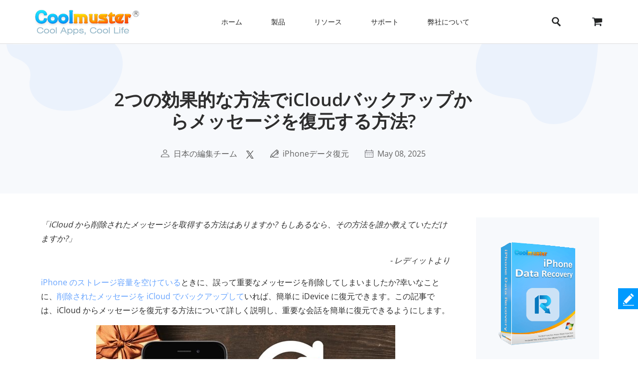

--- FILE ---
content_type: text/html;charset=UTF-8
request_url: https://www.coolmuster.com/jp/ios-recovery/restore-text-messages-from-icloud.html
body_size: 13896
content:
<!doctype html>
<html lang="ja">

<head>
    <meta charset="utf-8">
    <meta http-equiv="x-dns-prefetch-control" content="on">
    <link rel="dns-prefetch" href="//www.googleadservices.com" />
<link rel="dns-prefetch" href="//www.googletagmanager.com" />
<link rel="dns-prefetch" href="//googleads.g.doubleclick.net" />
    <meta name="viewport" content="width=device-width, initial-scale=1">
    <title>ステップバイステップガイド: iCloud からメッセージを復元する方法?</title>
    <meta name="generator" content="Coolmuster"/>
    <meta name="author" content="Coolmuster"/>
    <meta name="keywords" content=""/>
    <meta name="description" content="iPhone をリセットするかどうかに関係なく、iCloud からメッセージを復元する方法を学びましょう。簡単な手順に従って、失われたメッセージを迅速かつ安全に復元します。"/>
    <link rel="preload" href="https://www.coolmuster.com/public/assets/images/logo.png" as="image" />

    <meta http-equiv="Cache-Control" content="no-transform" />
    <meta http-equiv="Cache-Control" content="no-siteapp" />
    <link rel="canonical" href="https://www.coolmuster.com/jp/ios-recovery/restore-text-messages-from-icloud.html" />
    <!-- Bootstrap core CSS -->
    <link href="/public/assets/css/bt5/bootstrap.min.css" rel="stylesheet">
    <link href="/public/assets/css/front/3_0/site.css?v=53202508260743" rel="stylesheet">
    <link href="/public/common/navigate/bottom_menu_style.css?v=53202508260743" rel="stylesheet">
    <link href="/public/common/navigate/top_menu_adapter.css?v=53202508260743" rel="stylesheet">
    <link href="/public/common/floating/floating_feedback_top.css?v=53202508260743" rel="stylesheet">

    <link href="/public/module/resource/assets/css/3_0/resource_content.css?v=53202508260743" rel="stylesheet">
    <link href="/public/common/navigate/change_language.css?v=53202508260743" rel="stylesheet" type="text/css" />

        <link rel="alternate" href="https://www.coolmuster.com/ios-recovery/restore-text-messages-from-icloud.html" hreflang="en" />
        <link rel="alternate" href="https://www.coolmuster.com/jp/ios-recovery/restore-text-messages-from-icloud.html" hreflang="ja" />
        <link rel="alternate" href="https://www.coolmuster.com/de/ios-recovery/restore-text-messages-from-icloud.html" hreflang="de" />
        <link rel="alternate" href="https://www.coolmuster.com/fr/ios-recovery/restore-text-messages-from-icloud.html" hreflang="fr" />
        <link rel="alternate" href="https://www.coolmuster.com/es/ios-recovery/restore-text-messages-from-icloud.html" hreflang="es" />
        <link rel="alternate" href="https://br.coolmuster.com/ios-recovery/restore-text-messages-from-icloud.html" hreflang="pt" />
        <link rel="alternate" href="https://it.coolmuster.com/ios-recovery/restore-text-messages-from-icloud.html" hreflang="it" />
        <link rel="alternate" href="https://tw.coolmuster.com/ios-recovery/restore-text-messages-from-icloud.html" hreflang="zh-Hant" />
        <link rel="alternate" href="https://www.coolmuster.kr/ios-recovery/restore-text-messages-from-icloud.html" hreflang="kr" />
        <link rel="alternate" href="https://ru.coolmuster.com/ios-recovery/restore-text-messages-from-icloud.html" hreflang="ru" />
        <link rel="alternate" href="https://id.coolmuster.com/ios-recovery/restore-text-messages-from-icloud.html" hreflang="id" />
        <link rel="alternate" href="https://tr.coolmuster.com/ios-recovery/restore-text-messages-from-icloud.html" hreflang="tr" />
        <link rel="alternate" href="https://www.coolmuster.com/ios-recovery/restore-text-messages-from-icloud.html" hreflang="x-default" />


<!-- Global site tag (gtag.js) - Google Analytics -->
<script defer src="https://www.googletagmanager.com/gtag/js?id=UA-42531556-1"></script>
<script type="text/javascript" defer>
	  window.dataLayer = window.dataLayer || [];
	  function gtag(){dataLayer.push(arguments);}
	  gtag('js', new Date());

	  gtag('config', 'UA-42531556-1');
</script>
<!-- Global site tag (gtag.js) - Google Ads: 937684425 -->
<script defer src="https://www.googletagmanager.com/gtag/js?id=AW-937684425"></script>
<script type="text/javascript" defer>
	  window.dataLayer = window.dataLayer || [];
	  function gtag(){dataLayer.push(arguments);}
	  gtag('js', new Date());

	  gtag('config', 'AW-937684425');
</script>
<script>(function(w,d,t,r,u){var f,n,i;w[u]=w[u]||[],f=function(){var o={ti:"5066591", enableAutoSpaTracking: true};o.q=w[u],w[u]=new UET(o),w[u].push("pageLoad")},n=d.createElement(t),n.src=r,n.async=1,n.onload=n.onreadystatechange=function(){var s=this.readyState;s&&s!=="loaded"&&s!=="complete"||(f(),n.onload=n.onreadystatechange=null)},i=d.getElementsByTagName(t)[0],i.parentNode.insertBefore(n,i)})(window,document,"script","//bat.bing.com/bat.js","uetq");</script>

    <script type="application/ld+json">
        {
            "@context": "https://schema.org",
            "@type": "Article",
            "mainEntityOfPage": {
                "@type": "WebPage",
                "@id": "https://www.coolmuster.com/jp/ios-recovery/restore-text-messages-from-icloud.html"
            },
            "headline": "2つの効果的な方法でiCloudバックアップからメッセージを復元する方法?",
            "image": "https://www.coolmuster.com/uploads/file/202304/how-to-restore-messages-from-icloud.jpg",
            "description": "iPhone をリセットするかどうかに関係なく、iCloud からメッセージを復元する方法を学びましょう。簡単な手順に従って、失われたメッセージを迅速かつ安全に復元します。",
            "author": {
                "@type": "Person",
                "name": "日本の編集チーム",
                "url": "https://www.coolmuster.com/jp/author/editorial-team.html"
            },
            "publisher": {
                "@type": "Organization",
                "name": "Coolmuster",
                "logo": {
                    "@type": "ImageObject",
                    "url": "https://www.coolmuster.com/public/assets/images/logo.png",
                    "width": 210,
                    "height": 56
                }
            },
            "datePublished": "2023-09-07",
            "dateModified": "2025-05-08"
        }
    </script>
    <script type="application/ld+json">
        {
            "@context": "https://schema.org",
            "@type": "BreadcrumbList",
            "itemListElement": [{
                "@type": "ListItem",
                "position": 1,
                "name": "Home",
                "item": "https://www.coolmuster.com/jp/"
            },{
                "@type": "ListItem",
                "position": 2,
                "name": "iPhoneデータ復元",
                "item": "https://www.coolmuster.com/jp/ios-recovery/"
            },{
                "@type": "ListItem",
                "position": 3,
                "name": "2つの効果的な方法でiCloudバックアップからメッセージを復元する方法?"
            }]
        }
    </script>
</head>

<body>


     <div class="container-fluid header menu-bottom-border">
    <div class="container">
        <!-- pc BEGIN -->
        <div class="row" id="pcMenu">
            <div class="left w-auto"><a class="logo" href="https://www.coolmuster.com/jp/"><span class="qxs-icon icon-logo"> </span>
            </a> <span class="navigator-mob"><i class="icon-navigator-mob"></i></span>
            </div>

            <div class="center w-auto">
                <ul class="col-12 navigator">
                    <li><a href="https://www.coolmuster.com/jp/">ホーム</a></li>
                    <li><span>製品</span>
                        <!--  style="width: 1170px; left: -379.828px;" -->
                        <div class="products">
                            <div class="container">
                                <div class="row d-flex">
                                    <div class="w-auto">
                                        <h3><i class="qxs-icon qxs-android"></i><span>Android</span></h3>

                                        <div>
                                            <ul>
                                                <li class="hot"><a href="https://www.coolmuster.com/jp/android-assistant.html">Androidデータ移行</a></li>
                                                <li><a href="https://www.coolmuster.com/jp/android-eraser.html">Androidデータ消去</a></li>
                                                <li class="hot"><a href="https://www.coolmuster.com/jp/lab-fone-for-android.html">Androidデータ復元</a></li>
                                                <li><a href="https://www.coolmuster.com/jp/android-sms-contacts-recovery.html">Android SMS+連絡先復元</a></li>
                                                <li><a href="https://www.coolmuster.com/jp/mobile-transfer.html">スマホデータ移行</a></li>
                                                <li class="new"><a href="https://www.coolmuster.com/jp/android-backup-and-restore.html">Androidバックアップ復元</a></li>
                                                <li class="new"><a href="https://www.coolmuster.com/jp/whatsapp-recovery.html">Android WhatsApp復元</a></li>
                                            </ul>
                                        </div>
                                    </div>

                                    <div class="w-auto">
                                        <h3><i class="qxs-icon qxs-ios"></i><span>iOS</span></h3>

                                        <div>
                                            <ul>
                                                <li class="hot"><a href="https://www.coolmuster.com/jp/ios-assistant.html">iPhoneデータ移行</a></li>
                                                <li><a href="https://www.coolmuster.com/jp/ios-eraser.html">iPhoneデータ消去</a></li>
                                                <li class="new"><a href="https://www.coolmuster.com/jp/iphone-data-recovery.html">iPhoneデータ復元</a></li>
                                                <li><a href="https://www.coolmuster.com/jp/iphone-backup-extractor.html">iTunesバックアップ復元</a></li>
                                                <li><a href="https://www.coolmuster.com/jp/iphone-sms-contacts-recovery.html">iPhone SMS+連絡先復元</a></li>
                                                <li class="new"><a href="https://www.coolmuster.com/jp/icloud-backup-recovery.html">iCloudバックアップ復元</a></li>
                                                <li class="new"><a href="https://www.coolmuster.com/jp/iphone-whatsapp-recovery.html">iPhone WhatsApp復元</a></li>
                                            </ul>
                                        </div>
                                    </div>

                                    <div class="w-auto">
                                        <h3><i class="qxs-icon"></i>オフィス</h3>

                                        <div>
                                            <ul>
                                            	<li><a href="https://www.coolmuster.com/jp/pdf-to-word-converter.html">PDF Word変換</a></li>
												<li><a href="https://www.coolmuster.com/jp/pdf-creator-pro.html">PDF作成</a></li>
												<li class="new"><a href="https://www.coolmuster.com/jp/pdf-to-jpg-converter.html">PDF JPG変換</a></li>
												<li class="new"><a href="https://www.coolmuster.com/jp/jpg-to-pdf-converter.html">JPG PDF変換</a></li>
												<li class="new"><a href="https://www.coolmuster.com/jp/pdf-merger.html">PDF結合</a></li>
                                                <li><a href="https://www.coolmuster.com/jp/pdf-converter-pro.html">PDF変換</a></li>
                                                <li><a href="https://www.coolmuster.com/jp/pdf-password-remover.html">PDFロック解除</a></li>
                                            </ul>
                                        </div>
                                    </div>

                                    <div class="w-auto">
                                        <h3><i class="qxs-icon"></i>ユーティリティ</h3>

                                        <div>
                                            <ul>
                                                <li><a href="https://www.coolmuster.com/jp/data-recovery.html">データ復元</a></li>
                                                <li class="new"><a href="https://www.coolmuster.com/jp/heic-converter.html">HEIC変換</a></li>
                                                <li><a href="https://www.coolmuster.com/jp/lab-fone-for-android.html">Androidデータ復元</a></li>
                                                <li><a href="https://www.coolmuster.com/jp/iphone-data-recovery.html">iPhoneデータ復元</a></li>
                                                <li><a href="https://www.coolmuster.com/jp/mobile-transfer.html">スマホデータ移行</a></li>
                                                <li class="new"><a href="https://www.coolmuster.com/jp/whatsapp-recovery.html">WhatsApp復元</a></li>
												<li class="new"><a href="https://www.coolmuster.com/jp/data-erasure.html">データ消去</a></li>
                                            </ul>
                                        </div>
                                    </div>
                                </div>
                            </div>

                            <div class="container viewmore">
                                <div class="row">
                                    <div class="getmore justify-content-center">
                                        <a href="https://www.coolmuster.com/jp/product-center.html">すべての製品を見る</a>
                                    </div>
                                </div>
                            </div>
                        </div>
                    </li>
                    <li><span>リソース</span>
                        <ul>
                            <li><a href="https://www.coolmuster.com/jp/android-transfer-backup/">Androidデータ移行</a></li>
                            <li><a href="https://www.coolmuster.com/jp/android-recovery/">Androidデータ復元</a></li>
                            <li><a href="https://www.coolmuster.com/jp/idevices/">iOSデータ移行</a></li>
                            <li><a href="https://www.coolmuster.com/jp/ios-recovery/">iPhoneデータ復元</a></li>
                            <li><a href="https://www.coolmuster.com/jp/phone-transfer/">スマホとスマホ間でデータ転送</a></li>
                            <li><a href="https://www.coolmuster.com/jp/phone-clean/">スマホ消去&クリーナー</a></li>
                            <li><a href="https://www.coolmuster.com/jp/resource.html">すべてのリソースを表示</a></li>
                        </ul>
                    </li>
                    <li><span>サポート</span>
                        <ul>
                            <li><a href="https://www.coolmuster.com/jp/support.html">サポートセンター</a></li>
                            <li><a href="https://www.coolmuster.com/jp/online-help/">オンラインチュートリアル</a></li>
                            <li><a href="https://www.coolmuster.com/jp/product-faq.html">製品に関するFAQs</a></li>
                            <li><a href="https://www.coolmuster.com/jp/sales-faq.html">販売に関するFAQs</a></li>
                            <li><a href="https://www.coolmuster.com/jp/refund-faq.html">返金に関するFAQs</a></li>
                            <li><a href="https://www.coolmuster.com/jp/what-is-1-year-subscription.html">サブスクリプションに関するFAQs</a></li>
                            <li><a href="https://www.coolmuster.com/jp/sales-faq.html#registration">登録に関するFAQs</a></li>
                        </ul>
                    </li>
                    <li><span>弊社について</span>
                        <ul>
                            <li><a href="https://www.coolmuster.com/jp/about-coolmuster.html">Coolmusterについて</a></li>
                            <li><a href="https://www.coolmuster.com/jp/contact-us.html">お問い合わせ</a></li>
                        </ul>
                    </li>
                    <li class="qxs-mob-store"><a href="https://www.coolmuster.com/jp/store.html">店</a></li>
                    <li class="qxs-mob-search">
                        <div class="qxs-mob-searchbox">
                            <form action="https://www.coolmuster.com/jp/search.html" id="cse-mobilesearch-box">
                                <input name="cx" type="hidden" value="012174904280100499933:qzbybr85npa" />
                                <input name="cof" type="hidden" value="FORID:10" />
                                <input name="ie" type="hidden" value="UTF-8" />
                                <span><i class="qxs-icon icon-search"></i></span>
                                <input name="q" placeholder="Search coolmuster.com" type="text" />?</form>
                        </div>
                    </li>
                </ul>
            </div>

            <div class="right w-auto">
                <div><a class="search" onclick="showPcSearchInput(event);" style="text-decoration:none"><span class="qxs-icon icon-search"> </span> </a></div>

                <div><a href="https://www.coolmuster.com/jp/store.html"><i class="qxs-icon icon-store"></i></a></div>
            </div>

            <div class="searchbox w-auto">
                <form action="https://www.coolmuster.com/jp/search.html" autocomplete="off" id="pc-search-form">
                    <input name="cx" type="hidden" value="012174904280100499933:qzbybr85npa" />
                    <input name="cof" type="hidden" value="FORID:10" />
                    <input name="ie" type="hidden" value="UTF-8" />
                    <span onclick="submitPcSearch(event,'pc-search-form');">
                        <i class="qxs-icon icon-search"></i>
                    </span>
                    <input onkeyup="submitPcSearchOnEnter(event,'pc-search-form');" name="q" placeholder="coolmuster.comを検索" type="text" />
                    <span onclick="showPcMenu(event);">
                        <i class="qxs-icon icon-close"></i>
                    </span>
                </form>
            </div>
        </div>
        <!-- pc END -->

        <!-- mobile BEGIN -->
        <div class="row row-cols-1 navbar navbar-expand-sm navbar-light" id="mobileMenu-header">
            <div class="d-flex justify-content-between">
                <a href="https://www.coolmuster.com/jp/"><div class="qxs-icon icon-logo"></div></a>

                <button class="border-0 navbar-toggler collapsed" type="button" data-bs-toggle="collapse" data-bs-target="#mobileMenu" aria-controls="navbarNavDropdown" aria-expanded="false" aria-label="Toggle navigation">
                    <span class="icon-navigator-mob"></span>
                </button>
            </div>
            <div id="mobileMenu" style="padding-top:1.2rem" class="collapse">
                <div class="col">
                    <p class="bg-transparent  menu-home " style="margin-bottom: 0;">
                        <a href="https://www.coolmuster.com/jp/">ホーム</a>
                    </p>
                </div>
                <div class="col">
                    <p class="accordion-collapse-show accordion-button accordion-header collapsed bg-transparent  px-0 " data-bs-toggle="collapse" aria-expanded="true" data-bs-target="#flush-1">製品</p>
                    <ul id="flush-1" class="accordion-collapse collapse topmenu product-type">
                        <li>
                            <div class="d-flex justify-content-start accordion-collapse-show accordion-button accordion-header
                                            collapsed bg-transparent  px-0 " data-bs-toggle="collapse" aria-expanded="true" data-bs-target="#flush-11">
                                <i class="qxs-icon icon-android"></i>
                                <span class="align-middle">Android</span>
                            </div>
                            <ul id="flush-11" class="accordion-collapse collapse topmenu">
                                <li>
                                    <a href="https://www.coolmuster.com/jp/android-assistant.html">
                                        <span>Androidデータ移行</span>
                                        <i class="qxs-icon hot"></i>
                                    </a>
                                </li>
                                <li><a href="https://www.coolmuster.com/jp/android-eraser.html">Androidデータ消去</a></li>
                                <li>
                                    <a href="https://www.coolmuster.com/jp/lab-fone-for-android.html">
                                        <span>Androidデータ復元</span>
                                        <i class="qxs-icon hot"></i>
                                    </a>
                                </li>
                                <li><a href="https://www.coolmuster.com/jp/android-sms-contacts-recovery.html">Android SMS+連絡先復元</a></li>
                                <li><a href="https://www.coolmuster.com/jp/mobile-transfer.html">スマホデータ移行</a></li>
                                <li>
                                    <a href="https://www.coolmuster.com/jp/android-backup-and-restore.html">
                                        <span>Androidバックアップ復元</span>
                                        <i class="qxs-icon new"></i>
                                    </a>
                                </li>
                                <li>
                                    <a href="https://www.coolmuster.com/jp/whatsapp-recovery.html">
                                        <span>Android WhatsApp復元</span>
                                        <i class="qxs-icon new"></i>
                                    </a>
                                </li>
                            </ul>
                        </li>
                        <li>
                            <div class="d-flex justify-content-start accordion-collapse-show accordion-button accordion-header
                                            collapsed bg-transparent  px-0 " data-bs-toggle="collapse" aria-expanded="true" data-bs-target="#flush-12">
                                <i class="qxs-icon icon-ios"></i>
                                <span class="align-middle">iOS</span>
                            </div>
                            <ul id="flush-12" class="accordion-collapse collapse topmenu">
                                <li>
                                    <a href="https://www.coolmuster.com/jp/ios-assistant.html">
                                        <span>iPhoneデータ移行</span>
                                        <i class="qxs-icon hot"></i>
                                    </a>
                                </li>
                                <li><a href="https://www.coolmuster.com/jp/ios-eraser.html">iPhoneデータ消去</a></li>
                                <li>
                                    <a href="https://www.coolmuster.com/jp/iphone-data-recovery.html">
                                        <span>iPhoneデータ復元</span>
                                        <i class="qxs-icon new"></i>
                                    </a>
                                </li>
                                <li><a href="https://www.coolmuster.com/jp/iphone-backup-extractor.html">iTunesバックアップ復元</a></li>
                                <li><a href="https://www.coolmuster.com/jp/iphone-sms-contacts-recovery.html">iPhone SMS+連絡先復元</a></li>
                                <li><a href="https://www.coolmuster.com/jp/icloud-backup-recovery.html"><span>iCloudバックアップ復元</span><i class="qxs-icon new"></i></a></li>
                                <li><a href="https://www.coolmuster.com/jp/iphone-whatsapp-recovery.html"><span>iPhone WhatsApp復元</span><i class="qxs-icon new"></i></a></li>
                            </ul>
                        </li>
                        <li>
                            <div class="d-flex justify-content-start accordion-collapse-show accordion-button accordion-header
                                            collapsed bg-transparent px-0 " data-bs-toggle="collapse" aria-expanded="true" data-bs-target="#flush-13">
                                <i class="qxs-icon icon-office"></i>
                                <span class="align-middle">オフィス</span>
                            </div>
                            <ul id="flush-13" class="accordion-collapse collapse topmenu">
                                <li>
                                    <a href="https://www.coolmuster.com/jp/pdf-to-word-converter.html">PDF Word変換</a>
                                </li>
                                <li><a href="https://www.coolmuster.com/jp/pdf-creator-pro.html">PDF作成</a></li>
                                <li>
									<a href="https://www.coolmuster.com/jp/pdf-to-jpg-converter.html">
										<span>PDF JPG変換</span>
										<i class="qxs-icon new"></i>
									</a>
								</li>
								<li>
									<a href="https://www.coolmuster.com/jp/jpg-to-pdf-converter.html">
										<span>JPG PDF変換</span>
										<i class="qxs-icon new"></i>
									</a>
								</li>
								<li>
									<a href="https://www.coolmuster.com/jp/pdf-merger.html">
										<span>PDF結合</span>
										<i class="qxs-icon new"></i>
									</a>
								</li>
                                <li><a href="https://www.coolmuster.com/jp/pdf-converter-pro.html">PDF変換</a></li>
                                <li><a href="https://www.coolmuster.com/jp/pdf-password-remover.html">PDFロック解除</a></li>
                            </ul>
                        </li>
                        <li>
                            <div class="d-flex justify-content-start accordion-collapse-show accordion-button accordion-header
                                            collapsed bg-transparent px-0 " data-bs-toggle="collapse" aria-expanded="true" data-bs-target="#flush-14">
                                <i class="qxs-icon icon-utilities"></i>
                                <span class="align-middle">ユーティリティ</span>
                            </div>
                            <ul id="flush-14" class="accordion-collapse collapse topmenu">
                                <li>
                                    <a href="https://www.coolmuster.com/jp/data-recovery.html">データ復元</a>
                                </li>
                                <li>
                                    <a href="https://www.coolmuster.com/jp/heic-converter.html">
                                        <span>HEIC変換</span>
                                        <i class="qxs-icon new"></i>
                                    </a>
                                </li>
                                <li><a href="https://www.coolmuster.com/jp/lab-fone-for-android.html">Androidデータ復元</a></li>
                                <li><a href="https://www.coolmuster.com/jp/iphone-data-recovery.html">iPhoneデータ復元</a></li>
                                <li><a href="https://www.coolmuster.com/jp/mobile-transfer.html">スマホデータ移行</a></li>
                                <li>
                                    <a href="https://www.coolmuster.com/jp/whatsapp-recovery.html">
                                        <span>WhatsApp復元</span>
                                        <i class="qxs-icon new"></i>
                                    </a>
                                </li>
								<li class="new"><a href="https://www.coolmuster.com/jp/data-erasure.html">データ消去</a></li>
                            </ul>
                        </li>
                    </ul>
                </div>
    
                <div class="col">
                    <p class="accordion-collapse-show accordion-button accordion-header collapsed bg-transparent  px-0 " data-bs-toggle="collapse" aria-expanded="true" data-bs-target="#flush-2">リソース</p>
                    <ul id="flush-2" class="accordion-collapse collapse topmenu">
                        <li><a href="https://www.coolmuster.com/jp/android-transfer-backup/">Androidデータ移行</a></li>
                        <li><a href="https://www.coolmuster.com/jp/android-recovery/">Androidデータ復元</a></li>
                        <li><a href="https://www.coolmuster.com/jp/idevices/">iOSデータ移行</a></li>
                        <li><a href="https://www.coolmuster.com/jp/ios-recovery/">iPhoneデータ復元</a></li>
                        <li><a href="https://www.coolmuster.com/jp/phone-transfer/">スマホとスマホ間でデータ転送</a></li>
                        <li><a href="https://www.coolmuster.com/jp/phone-clean/">スマホ消去&クリーナー</a></li>
                        <li><a href="https://www.coolmuster.com/jp/resource.html">すべてのリソースを表示</a></li>
                    </ul>
                </div>

                <div class="col">
                    <p class="accordion-collapse-show accordion-button accordion-header collapsed bg-transparent  px-0 " data-bs-toggle="collapse" aria-expanded="true" data-bs-target="#flush-3">サポート</p>
                    <ul id="flush-3" class="accordion-collapse collapse topmenu">
                        <li><a href="https://www.coolmuster.com/jp/support.html">サポートセンター</a></li>
                        <li><a href="https://www.coolmuster.com/jp/online-help/">オンラインチュートリアル</a></li>
                        <li><a href="https://www.coolmuster.com/jp/product-faq.html">製品に関するFAQs</a></li>
                        <li><a href="https://www.coolmuster.com/jp/sales-faq.html">販売に関するFAQs</a></li>
                        <li><a href="https://www.coolmuster.com/jp/refund-faq.html">返金に関するFAQs</a></li>
                        <li><a href="https://www.coolmuster.com/jp/what-is-1-year-subscription.html">サブスクリプションに関するFAQs</a></li>
                        <li><a href="https://www.coolmuster.com/jp/sales-faq.html#registration">登録に関するFAQs</a></li>
                    </ul>
                </div>

                <div class="col">
                    <p class="accordion-collapse-show accordion-button accordion-header collapsed bg-transparent  px-0 " data-bs-toggle="collapse" aria-expanded="true" data-bs-target="#flush-4">弊社について</p>
                    <ul id="flush-4" class="accordion-collapse collapse topmenu">
                        <li><a href="https://www.coolmuster.com/jp/about-coolmuster.html">Coolmusterについて</a></li>
                        <li><a href="https://www.coolmuster.com/jp/contact-us.html">お問い合わせ</a></li>
                    </ul>
                </div>

                <div class="col">
                    <p class="bg-transparent  menu-home ">
                        <a href="https://www.coolmuster.com/jp/store.html">店</a>
                    </p>
                </div>
                <div class="input-group mb-3">
                    <form action="/search.html" id="mobile-search-form">
                        <div class="d-flex">
                            <input name="cx" type="hidden" value="012174904280100499933:qzbybr85npa" />
                            <input name="cof" type="hidden" value="FORID:10" />
                            <input name="ie" type="hidden" value="UTF-8" />
                            <button onclick="submitPcSearch(event,'mobile-search-form');" class="border-0 p-0 g-0 qxs-icon icon-search bg-transparent" type="button" style="margin-top: 10px;"></button>
                            <input name="q" onkeyup="submitPcSearchOnEnter(event,'mobile-search-form');" type="text" class="form-control border-0" placeholder="coolmuster.comを検索">
                        </div>
                    </form>
                </div>
            </div>
        </div>
        <!-- mobile END -->
    </div>
</div>
    <!-- quick product nav BEGIN -->
    <div class="container-fluid product-detail-nav">
        <div class="container d-flex flex-wrap justify-content-between align-items-center">



            <div class="d-flex align-items-start name">
                <span>iPhoneデータ復元</span>
                <div class="d-flex align-items-center platform">
                    <span class="icon_win active" data-download="https://www.coolmuster.com/downloads/cool-iphone-data-recovery.exe" 
                        data-buy="https://www.coolmuster.com/jp/purchase/iphone-data-recovery.html" data-buyshow="1">
                    </span>

                    <span class="icon_mac " data-download="https://www.coolmuster.com/downloads/cool-iphone-data-recovery-mac.dmg" 
                        data-buy="https://www.coolmuster.com/jp/purchase/iphone-data-recovery-for-mac.html" data-buyshow="1">
                    </span>
                </div>
                <span class="d-flex d-sm-none align-items-center justify-content-between product-detail-nav_toggle">&nbsp;</span>
            </div>
            <div class="d-flex align-items-center flex-wrap links">
                <a href="https://www.coolmuster.com/jp/iphone-data-recovery.html">特徴</a>
                <a href="https://www.coolmuster.com/jp/ios-recovery/iphone-data-recovery-guide.html">ガイド</a>
                <a href="https://www.coolmuster.com/jp/tech-spec/iphone-data-recovery.html">技術仕様</a>
                <a href="https://www.coolmuster.com/jp/reviews/iphone-data-recovery.html">レビュー</a>
                <div class="col-12 col-sm links_controls d-flex">
                    <a href="https://www.coolmuster.com/downloads/cool-iphone-data-recovery.exe" class="download download_win d-flex align-items-center justify-content-center">無料体験</a>
                    <a href="https://www.coolmuster.com/jp/purchase/iphone-data-recovery.html" class="buy buy_win d-flex align-items-center justify-content-center" id="nav-buy">今すぐ購入</a>
                </div>
            </div>
        </div>
    </div>
    <!-- quick product nav END -->

    <div class="container-fluid">
        <!-- resource banner  END -->
        <div class="row">
            <div class="resource-content-banner">
                <div class="row g-0 row-cols-1">
                    <div class="col-sm-2">
                        <img src="/public/module/resource/assets/images/3_0/content/bg-left.png" height="135px" width="235px"
                            loading="lazy" alt="...">
                    </div>
                    <div class="col-sm-7 text-center">
                        <div class="resource-content-banner-title">
                            <h1>2つの効果的な方法でiCloudバックアップからメッセージを復元する方法?</h1>
                        </div>
                        <div class="d-flex info py-1 py-sm-4" style="color:#626262;">

                            <div class="d-flex flex-wrap">
                                <img class="my-auto mx-auto" src="/public/module/resource/assets/images/3_0/content/user.png" width="18px" height="16px" loading="lazy">
                                <span class="px-1"></span>
                                <a href="https://www.coolmuster.com/jp/author/editorial-team.html">日本の編集チーム</a>
                            </div>

                            <span class="px-2"></span>
<div>
    <a href="https://x.com/coolmuster">
        <img src="/public/module/resource/assets/images/3_0/content/twitter.png" class="my-auto" width="18px" height="16px" loading="lazy">
    </a>
</div>
                            <span class="px-3"></span>
                            <div class="d-flex flex-wrap">
                                <img class="my-auto mx-auto" src="/public/module/resource/assets/images/3_0/content/tips.png" width="17px" height="16px" loading="lazy">
                                <span class="px-1"></span>
                                <a href="https://www.coolmuster.com/jp/ios-recovery/">iPhoneデータ復元</a>
                            </div>
                            <span class="px-3"></span>
                            <div class="d-flex flex-wrap">
                                <img class="my-auto mx-auto" src="/public/module/resource/assets/images/3_0/content/calendar.png" width="17px" height="16px" loading="lazy">
                                <span class="px-1"></span>
                                <span>May 08, 2025</span>
                            </div>
                        </div>
                    </div>
                    <div class="col-sm-3 title-right-img">
                        <img src="/public/module/resource/assets/images/3_0/content/bg-right.png" height="161px" width="246px"
                            loading="lazy" alt="...">
                    </div>
                </div>
            </div>
        </div>
        <!-- resource banner  END -->
    </div>

    <div class="container resource-content">
        <div class="row row-cols-1 row-cols-sm-12">
            <ResourceLeft class="col-sm-9">

                <div class="w-100 py-4"></div>
                <div class="px-2 px-sm-0">
                    <p><em>「iCloud から削除されたメッセージを取得する方法はありますか? もしあるなら、その方法を誰か教えていただけますか?」</em></p>

<p align="right"><em>- レディットより</em></p>

<p><a href="https://www.coolmuster.com/jp/phone-clean/clear-storage-on-iphone-15.html">iPhone のストレージ容量を空けている</a>ときに、誤って重要なメッセージを削除してしまいましたか?幸いなことに、<a href="https://www.coolmuster.com/jp/idevices/back-up-messages-to-icloud.html">削除されたメッセージを iCloud でバックアップして</a>いれば、簡単に iDevice に復元できます。この記事では、iCloud からメッセージを復元する方法について詳しく説明し、重要な会話を簡単に復元できるようにします。</p>

<p align="center"><img loading="lazy" alt="icloudからメッセージを復元する方法" src="https://www.coolmuster.com/uploads/file/202304/how-to-restore-messages-from-icloud.jpg" /></p>

<div class="w-auto">
<div><span class="directory-title">ディレクトリ</span></div>

<div class="directory-content">
<ul>
	<li><a href="#tag1">パート 1. iCloud バックアップからメッセージを復元する方法 (リセットが必要)</a></li>
	<li><a class="hot-end" href="#tag2">パート 2. リセットせずに iCloud からメッセージを復元する方法</a></li>
	<li><a href="#tag3">パート 3. iCloud バックアップからメッセージを復元する方法に関する FAQ</a></li>
</ul>
</div>
</div>

<div>&nbsp;</div>

<h2><a name="tag1"></a>パート 1. iCloud バックアップからメッセージを復元する方法 (リセットが必要)</h2>

<p><a href="https://www.coolmuster.com/jp/idevices/back-up-iphone-to-icloud.html">iPhone で iCloud バックアップを有効にし</a>ており、メッセージがバックアップに含まれている場合は、バックアップ全体を復元することで iCloud メッセージを復元できます。ただし、この方法ではデバイス上のすべてのデータが消去されるため、重要なデータは必ず事前にバックアップしてください。</p>

<p>iCloud バックアップからメッセージを取得する方法は次のとおりです。</p>

<p>ステップ 1. iPhone が安定した Wi-Fi ネットワークに接続されており、バッテリーが十分にあることを確認します。</p>

<p>ステップ2.「設定」&gt;「一般」&gt;「iPhoneの転送またはリセット」&gt;「すべてのコンテンツと設定を消去」に移動します。 （ <a href="https://www.coolmuster.com/jp/ios-recovery/iphone-wont-erase.html">iPhoneでは消去されないのですか</a>？）</p>

<p align="center"><img loading="lazy" alt="iPhoneをリセットする" src="https://www.coolmuster.com/uploads/image/20210819/erase-all-content-and-settings-iphone.jpg" /></p>

<p>ステップ 3. 消去後、iPhone は自動的にセットアップ画面に入ります。</p>

<p>ステップ4. セットアッププロセス中に、「iCloudバックアップから復元」を選択します。</p>

<p>ステップ 5. Apple ID でログインし、復元するメッセージレコードを含むバックアップを選択します。</p>

<p align="center"><img loading="lazy" alt="icloudバックアップからテキストメッセージを取得するにはどうすればよいですか" src="https://www.coolmuster.com/uploads/image/20200929/restore-icloud-backup-if-photos-disappeared-from-iphone.jpg" /></p>

<p>ステップ 6. 復元が完了するまで待ちます。メッセージがメッセージ アプリに表示されます。</p>

<h2><a name="tag2"></a>パート 2. リセットせずに iCloud からメッセージを復元する方法</h2>

<p>ほとんどのユーザーにとって、特に電話機にバックアップされていない新しいデータが大量にある場合、デバイスをリセットすることは理想的な選択肢ではありません。この場合、 <strong>iPhone Data Recoveryを</strong>使用する方が良い解決策になる可能性があります。これは、 <a href="https://www.coolmuster.com/jp/ios-recovery/how-to-view-icloud-backups.html">iCloud バックアップへの直接アクセス</a>をサポートするプロフェッショナルな<a href="https://www.coolmuster.com/jp/ios-recovery/best-iphone-data-recovery-software.html">iOSデータ回復ツール</a>で、メッセージ、連絡先、写真、その他の種類のデータを選択的に復元できます。公式の方法と比較した場合、その最大の利点は、携帯電話上の既存のデータに影響を与えず、復元するデータをプレビューして選択できるため、特定のデータのみを復元したいユーザーに特に適しています。</p>

<p><strong>iPhoneデータ復元の主な特徴:</strong></p>

<ul>
	<li>リセットせずに iCloud からテキストメッセージを選択的に復元します。</li>
	<li><a href="https://www.coolmuster.com/jp/ios-recovery/recover-deleted-files-from-iphone.html">iOSデバイス、iTunes バックアップ、iCloud バックアップから失われた/削除されたファイルを復元します</a>。</li>
	<li>メッセージ、連絡先、通話履歴、写真、ビデオなどを含む 35 以上のファイルタイプの回復をサポートします。</li>
	<li>高い回復率と速いスキャン速度。</li>
	<li>最新のiPhone 16シリーズとiOS 18に対応しています。</li>
</ul>

<div class="py-2 d-flex flex-column flex-sm-row justify-content-center">
<div class="text-center"><a class="btn btn-primary download-button" href="https://www.coolmuster.com/downloads/iphone-recovery.exe" rel="nofollow" style="width: 240px;"><img alt="Win用iPhoneデータリカバリをダウンロード" loading="lazy" src="/public/module/resource/assets/images/3_0/content/win.png" /> PC版ダウンロード</a></div>

<div class="p-1">&nbsp;</div>

<div class="text-center"><a class="btn btn-primary download-button" href="https://www.coolmuster.com/downloads/mac-ios-recovery-full.dmg" rel="nofollow" style="width: 240px;"><img alt="Mac用iPhoneデータリカバリをダウンロード" loading="lazy" src="/public/module/resource/assets/images/3_0/content/mac.png" /> Mac版ダウンロード</a></div>
</div>

<p>iPhoneデータ復元を使用して、リセットせずにiCloudからメッセージを取得する方法は次のとおりです。</p>

<div>
<p><span class="para-number">01</span>ソフトウェアをダウンロードして実行し、「iCloudから回復」を選択します。次に、iCloud アカウントにログインします。 2要素認証を有効にしている場合は、iPhoneの「信頼」ボタンをタップします。その後、Apple は確認コードをデバイスに送信します。受け取ったコードをソフトウェアに入力します。</p>

<p align="center"><img loading="lazy" alt="icloud モードから回復を選択します" src="https://www.coolmuster.com/uploads/image/20210401/iphone-data-recovery-recover-from-icloud-backup.png" /></p>

<p><span class="para-number">02</span>接続したら、「iCloudバックアップ」を選択し、「開始」ボタンをクリックしてiCloudバックアップをスキャンします。</p>

<p align="center"><img loading="lazy" alt="スキャンする icloud バックアップを選択します" src="https://www.coolmuster.com/uploads/image/20210401/iphone-data-recovery-select-icloud-backup.png" /></p>

<p><span class="para-number">03</span> iCloud アカウントに関連付けられているすべてのバックアップ ファイルが表示されます。デバイス名とバックアップ日付に基づいて選択できます。 「ダウンロード」をクリックして続行します。</p>

<p align="center"><img loading="lazy" alt="icloudバックアップファイルをダウンロードする" src="https://www.coolmuster.com/uploads/image/20210401/iphone-data-recovery-download-icloud-backup.png" /></p>

<p><span class="para-number">04</span>ポップアップウィンドウが表示され、iCloud バックアップ内のすべてのデータタイプが表示されます。 「メッセージ」と「メッセージの添付ファイル」を選択し、「次へ」をクリックします。ソフトウェアはすぐに iCloud バックアップ ファイルのスキャンを開始します。</p>

<p><span class="para-number">05</span>スキャンプロセスが完了すると、右側に詳細が表示されます。復元したい削除されたファイルを選択し、「復元」ボタンをクリックして、削除されたデータを iCloud バックアップからコンピュータにエクスポートします。</p>

<p align="center"><img loading="lazy" alt="iPhoneデータ復元を使用してicloudからiPhoneにメッセージを戻す方法" src="https://www.coolmuster.com/uploads/image/20210906/recover-icloud-messages.jpg" /></p>
</div>

<h2><a name="tag3"></a>パート 3. iCloud バックアップからメッセージを復元する方法に関する FAQ</h2>

<p><strong>Q1. iCloud でテキスト メッセージを表示するにはどうすればよいですか?</strong></p>

<p>iCloud Web インターフェイスにはメッセージ アプリがないため、www.icloud.com の Web 経由で iCloud 上で<a href="https://www.coolmuster.com/jp/ios-recovery/view-text-messages-on-icloud.html">テキスト メッセージや iMessage を直接表示すること</a>はできません。ただし、iCloud のメッセージが有効になっている場合、iCloud は同じ Apple ID を使用してすべてのデバイス間でメッセージを同期します。つまり、同じ Apple ID にサインインしている iPhone、iPad、 Mac 、またはWindows PC からメッセージに簡単にアクセスできます。</p>

<p><strong>Q2.バックアップなしで iPhone で削除したテキスト メッセージを復元できますか?</strong></p>

<p>はい、iPhone から削除されたメッセージを復元するためのバックアップがない場合は、メッセージ アプリ ( iOS 16 以降) で最近削除したフォルダーを確認して、過去 30 日以内に削除されたテキスト会話を復元できます。あるいは、パート 2 で説明した<strong>iPhone データ復元を</strong>使用して、iCloud や iTunes のバックアップを必要とせずに、 <a href="https://www.coolmuster.com/jp/ios-recovery/recover-deleted-messages-iphone-without-backup.html">完全に削除されたテキスト メッセージを iDevice のメモリから直接復元する</a>こともできます。</p>

<h2>結論</h2>

<p>iCloudからiPhoneのメッセージを復元する方法は以上です。公式の方法で復元したい場合は、デバイスを消去して iCloud バックアップから復元することを選択できます。ただし、既存のデータに影響を与えずにメッセージを復元したい場合は、 <strong>iPhone データ復元</strong>を使用することをお勧めします。使いやすく復元率が高いだけでなく、選択的復元にも対応しており、データ復元の安全性と利便性が大幅に向上します。</p>

<p><strong>関連記事:</strong></p>

<p><a href="https://www.coolmuster.com/jp/ios-devices/download-messages-from-icloud.html">iCloud からメッセージを簡単にダウンロードするための 4 つの実証済みの方法</a></p>

<p><a href="https://www.coolmuster.com/jp/ios-recovery/restore-from-icloud-without-reset.html">リセットせずにiCloudバックアップから復元する方法? [2つの簡単な解決策]</a></p>

<p><a href="https://www.coolmuster.com/jp/ios-recovery/recover-text-messages-after-factory-reset-iphone.html">[3つの方法] iPhoneを工場出荷時設定にリセットした後にテキストメッセージを復元する方法?</a></p>

<p><a href="https://www.coolmuster.com/jp/ios-recovery/recover-deleted-text-messages-iphone-without-computer.html">コンピュータを使わずにiPhoneで削除されたテキストメッセージを復元する3つの確実な方法</a></p>

                </div>
                <div class="w-100 py-4"></div>
                <div class="px-4">
                    <div class="support" style="width:fit-content">
                        <span class="align-middle">製品に関する質問？ <a href="https://www.coolmuster.com/jp/support.html">問題を迅速に解決するには、サポートチームにお問い合わせください &gt;</a></span>
                    </div>
                </div>
                <div class="w-100 py-4"></div>
                <div class="p-4" style="font-size:0.9rem; color:#626262;">
                    <a href="https://www.coolmuster.com/jp/" style="text-decoration: none;">
                        <img style="margin-top: -4px;" src="/public/assets/images/3_0/common/home.png" width="18px" height="15px" loading="lazy">
                    </a>
                    &nbsp;
                    <img src="/public/assets/images/3_0/common/triangle.png" width="6px" height="8px" loading="lazy">
                    &nbsp;
                    <span><a style="text-decoration: none; color:#626262" href="https://www.coolmuster.com/jp/ios-recovery/">iPhoneデータ復元</a></span>
                    &nbsp;
                    <img src="/public/assets/images/3_0/common/triangle.png" width="6px" height="8px" loading="lazy">
                    &nbsp;
                    <span>2つの効果的な方法でiCloudバックアップからメッセージを復元する方法?</span>
                </div>
                <div class="w-100 py-4"></div>

                <div id="disqus_thread" style="padding:10px 0 0 20px;"></div>
            </ResourceLeft>

            <ResourceRight class="col-sm-3">
                <div class="w-100 py-3"></div>

                <!-- recommend product BEGIN -->
                <div class="py-3"  style="padding-right: 0.5rem!important;">
                    <div class="row row-cols-1 recommend-product">
                        <div class="text-center">
                            <div class="w-100 p-4"></div>
                            <img class="w-auto " src="/uploads/image/20210624/iphone-data-recovery-box.png" loading="lazy">
                            <h5 style="padding-top: 30px;padding-bottom: 0px">
                                    <a href="https://www.coolmuster.com/jp/iphone-data-recovery.html"
                                       style="text-decoration: none; color:#2e2e2e">iPhoneデータ復元</a>
                            </h5>
                            <img src="/public/module/resource/assets/images/3_0/content/star.png" width="19px" height="18px" loading="lazy">
                            <img src="/public/module/resource/assets/images/3_0/content/star.png" width="19px" height="18px" loading="lazy">
                            <img src="/public/module/resource/assets/images/3_0/content/star.png" width="19px" height="18px" loading="lazy">
                            <img src="/public/module/resource/assets/images/3_0/content/star.png" width="19px" height="18px" loading="lazy">

                            <img src="/public/module/resource/assets/images/3_0/content/star-half.png" width="19px" height="18px" loading="lazy">

                            <div class="w-100 p-2"></div>
                            <div class="row row-cols-12 gy-3 recommend-product-desc">
                                <i class="px-2 col-1"></i><div class="col-11 px-2" style="text-align: left;">iOSデバイスから直接、またはiTunesのバックアップファイルから削除されたデータを回復します。</div>
                                <i class="px-2 col-1"></i><div class="col-11 px-2" style="text-align: left;">iOSデバイスから失われた連絡先、メッセージ、SMS添付ファイルを取得します。</div>
                                <i class="px-2 col-1"></i><div class="col-11 px-2" style="text-align: left;">データが失われた場合に備えて、iPhone / iPad / iPod上のすべてをプレビューしてバックアップします。</div>
                                <i class="px-2 col-1"></i><div class="col-11 px-2" style="text-align: left;">データの損傷やファイル形式の変更のない高速iOSデータ復旧。</div>
                            </div>
                        </div>
                        <div class="w-100 p-2"></div>
                        <div class="text-center">
                            <a href="https://www.coolmuster.com/downloads/cool-iphone-data-recovery.exe" class="btn btn-primary download-button" style="width:210px">
                                <img src="/public/module/resource/assets/images/3_0/content/win.png" loading="lazy">&nbsp;
                                PC版ダウンロード
                            </a>
                        </div>

                        <div class="w-100 p-2"></div>
                        <div class="text-center">
                            <a href="https://www.coolmuster.com/downloads/cool-iphone-data-recovery-mac.dmg" class="btn btn-primary download-button" style="width:210px">
                                <img src="/public/module/resource/assets/images/3_0/content/mac.png" loading="lazy">&nbsp;
                                Mac版ダウンロード
                            </a>
                        </div>
                        <div class="p-4"></div>
                    </div>
                </div>
                <!-- recommend product END -->

                <!-- Hot Articles BEGIN -->
                <div class="my-3 position-sticky" style="top:6rem">
                    <div class="row row-cols-12 shadow border border-light top-stories py-3 px-1 gy-3">
                        <h4>人気記事</h4>
                        <hr>
                        <i class="px-2 col-1"></i><div class="col-11 px-2"><a href="https://www.coolmuster.com/jp/ios-recovery/how-to-recover-deleted-sms-from-iphone.html">バックアップの有無にかかわらず、iPhoneで削除されたテキストメッセージを復元する方法</a></div>
                        <i class="px-2 col-1"></i><div class="col-11 px-2"><a href="https://www.coolmuster.com/jp/ios-recovery/iphone-text-messages-disappeared.html">2025年にiPhoneのテキストメッセージが消える問題を解決する方法? [11の修正]</a></div>
                        <i class="px-2 col-1"></i><div class="col-11 px-2"><a href="https://www.coolmuster.com/jp/ios-recovery/iphone-grey-screen.html">【見逃せない】iPhoneのグレースクリーンを修復する8つの効果的な方法</a></div>
                        <i class="px-2 col-1"></i><div class="col-11 px-2"><a href="https://www.coolmuster.com/jp/ios-recovery/recover-pictures-from-text-messages-iphone.html">iPhone のテキストメッセージから写真を復元する方法 [ 3 つの優れた方法]</a></div>
                        <i class="px-2 col-1"></i><div class="col-11 px-2"><a href="https://www.coolmuster.com/jp/ios-recovery/recover-data-from-iphone-with-broken-screen.html">バックアップの有無にかかわらず壊れたiPhoneからデータを回復する方法?</a></div>
                        <i class="px-2 col-1"></i><div class="col-11 px-2"><a href="https://www.coolmuster.com/jp/ios-recovery/recover-photos-from-locked-iphone.html">ロックされたiPhoneから写真を復元する方法? 3つの簡単な方法で解決</a></div>
                    </div>
                </div>
                <!-- Hot Articles BEGIN -->

            </ResourceRight>
        </div>
    </div>
     <div class="container-fluid bottom" style="background-color: #2f323c;">
<div class="container">

<div class="row row-cols-1 row-cols-sm-12 footer-text-color">
    <!-- logo desc -->
    <div class="col-sm-3 py-3 px-sm-0">
        <div class="col qxs-icon footer-logo"></div>
        <p class="py-3 footer-brand-desc px-sm-1">クールなアプリ、クールな生活。<br />グローバルユーザーに最も必要なソフトウェアを提供し、科学技術で生活の質を向上させます。</p>
    </div>
    <div class="col-sm-2">
        <p class="py-2 accordion-collapse-show accordion-button accordion-header collapsed bg-transparent footer-text-color align-left px-0" data-bs-toggle="collapse" aria-expanded="true" data-bs-target="#flush-footer-1">会社</p>
        <p class="footermenu-title accordion-no-collapse-show accordion-button accordion-header collapsed bg-transparent footer-text-color align-left px-0" aria-expanded="true" data-bs-target="#flush-footer-10">会社</p>
        <ul id="flush-footer-1" class="accordion-collapse collapse show footermenu">
            <li><a href="https://www.coolmuster.com/jp/about-coolmuster.html">Coolmusterについて</a></li>
            <li><a href="https://www.coolmuster.com/jp/contact-us.html">お問い合わせ</a></li>            
            <li><a href="https://www.coolmuster.com/jp/store.html">ストア</a></li>
            <li><a href="https://www.coolmuster.com/jp/download.html">ダウンロード</a></li>
            <li><a href="https://www.coolmuster.com/jp/resource.html">リソース</a></li>
            <li><a href="https://www.coolmuster.com/jp/giveaway.html">Giveaways</a></li>
            <li><a href="https://www.coolmuster.com/jp/write-review-to-win-free-license-code.html">無料ライセンスを取得する</a></li>
        </ul>
    </div>

    <div class="col-sm-2">
        <p class="py-2 accordion-collapse-show accordion-button accordion-header collapsed bg-transparent footer-text-color align-left px-0" data-bs-toggle="collapse" aria-expanded="true" data-bs-target="#flush-footer-2">注目トピック</p>
        <p class="footermenu-title accordion-no-collapse-show accordion-button accordion-header collapsed bg-transparent footer-text-color align-left px-0" aria-expanded="true" data-bs-target="#flush-footer-10">注目トピック</p>
        <ul id="flush-footer-2" class="accordion-collapse collapse show footermenu">
            <li><a href="https://www.coolmuster.com/jp/android-assistant.html">Androidデータ転送</a></li>
            <li><a href="https://www.coolmuster.com/jp/lab-fone-for-android.html">Androidデータ復元</a></li>
            <li><a href="https://www.coolmuster.com/jp/android-eraser.html">Androidデータ消去</a></li>
            <li><a href="https://www.coolmuster.com/jp/mobile-transfer.html">スマホとスマホ間でデータ転送</a></li>
            <li><a href="https://www.coolmuster.com/jp/ios-assistant.html">iPhoneデータ転送</a></li>
            <li><a href="https://www.coolmuster.com/jp/iphone-data-recovery.html">iPhoneデータ復元</a></li>
            <li><a href="https://www.coolmuster.com/jp/ios-eraser.html">iPhoneデータ消去</a></li>
        </ul>
    </div>

    <div class="col-sm-2">
        <p class="py-2 accordion-collapse-show accordion-button accordion-header collapsed bg-transparent footer-text-color align-left px-0" data-bs-toggle="collapse" aria-expanded="true" data-bs-target="#flush-footer-3">サポート</p>
        <p class="footermenu-title accordion-no-collapse-show accordion-button accordion-header collapsed bg-transparent footer-text-color align-left px-0" aria-expanded="true" data-bs-target="#flush-footer-10">サポート</p>
        <ul id="flush-footer-3" class="accordion-collapse collapse show footermenu">
            <li><a href="https://www.coolmuster.com/jp/support.html">サポートセンター</a></li>
            <li><a href="https://www.coolmuster.com/jp/online-help/">オンラインチュートリアル</a></li>
            <li><a href="https://www.coolmuster.com/jp/product-faq.html">製品に関するFAQs</a></li>
            <li><a href="https://www.coolmuster.com/jp/sales-faq.html">販売に関するFAQs</a></li>
            <li><a href="https://www.coolmuster.com/jp/refund-faq.html">返金に関するFAQs</a></li>
            <li><a href="https://www.coolmuster.com/jp/what-is-1-year-subscription.html">サブスクリプションに関するFAQs</a></li>
            <li><a href="https://www.coolmuster.com/jp/sales-faq.html#registration">登録に関するFAQs</a></li>
        </ul>
    </div>

    <div class="col-sm-3 py-3">
        <div>
            <p class="footermenu-title">私たちに従ってください</p>
            <div class="d-flex">
                <a class="me-2" href="https://www.facebook.com/coolmuster" rel="nofollow noopener noreferrer" target="_blank">
                    <i class="qxs-icon icon-facebook"></i>
                </a>
                <a class="me-2" href="https://x.com/coolmuster" rel="nofollow noopener noreferrer" target="_blank">
                    <i class="qxs-icon icon-twitter"></i>
                </a>
                <a class="me-2" href="https://www.youtube.com/mycoolmuster" rel="nofollow noopener noreferrer" target="_blank">
                    <i class="qxs-icon icon-youtube"></i>
                </a>
                <a class="me-2" href="https://www.tiktok.com/@coolmuster" rel="nofollow noopener noreferrer" target="_blank">
                    <i class="icon-tiktok-preload  icon-tiktok"></i>
                </a>
            </div>

        </div>

        <p class="footermenu-title" style="margin-top: 20px;">ニュースレター</p>
        <div class="input-group mb-3 footer-subscribe">
            <input type="text" class="form-control" placeholder="電子メールアドレス" aria-label="Email address" aria-describedby="button-addon2">
            <button onclick="asyncSubcribe();" class="btn btn-outline-secondary" type="button" id="button-addon2">今すぐ登録</button>
        </div>
        <p class="footer-subscribe join-status" style="color:#E36207">&nbsp;</p><keep class="notranslate">
             
<div class="change_language" tabindex="-1">
    <label>言語を変更</label>
    <div class="languages">
        <a href="https://www.coolmuster.com">English - English</a>
        <a href="https://www.coolmuster.com/fr/">French - Français</a>
        <a href="https://www.coolmuster.com/de/">German - Deutsch</a>
        <a href="https://it.coolmuster.com/">Italian - Italiano</a>
        <a href="https://www.coolmuster.com/es/">Spanish - Español</a>
        <a href="https://br.coolmuster.com/">Portuguese - Português</a>
        <a href="https://www.coolmuster.com/jp/">Japanese - 日本語</a>
        <a href="https://tw.coolmuster.com/">Chinese Traditional - 繁體中文</a>
        <a href="https://www.coolmuster.kr/">Korean - 한국어</a>
        <a href="https://ru.coolmuster.com/">Russian - Pусский</a>
        <a href="https://id.coolmuster.com/">Indonesian - Bahasa Indonesia</a>
        <a href="https://tr.coolmuster.com/">Turkish - Türkçe</a>
    </div>
</div>


             <script defer type="text/javascript">
     i18n = {"i18n_cookie_privacy_link":"<a href='https://www.coolmuster.com/jp/privacy.html'>Cookiesポリシー</a>","i18n_thankyou_subscribe":"ご購読いただきありがとうございます!","i18n_join_now":"今すぐ参加","i18n_cookie_privacy_desc":"Coolmusterは、お客様に最適な状態でご利用していただくためクッキー(Cookie)を利用しています。","i18n_emall_input":"メールアドレスを入力してください。","i18n_sending":"送信中","i18n_email_limit_2":"電子メールが無効です。もう一度確認してください。","i18n_email_limit":"電子メールアドレスが無効です。もう一度お試しください。","i18n_cookie_privacy_got_it":"同意する!"};
</script>

    </keep></div>

</div>
</div>
<div class="row" style="background-color: #272930">
        <div class="d-flex terms-text-align justify-content-center py-4">
            <a class="px-sm-2 text-decoration-none footer-text-color" href="https://www.coolmuster.com/jp/terms-conditions.html">利用規約</a><a class="px-sm-2 text-decoration-none footer-text-color" href="https://www.coolmuster.com/jp/privacy.html">プライバシー(更新)</a><a class="px-sm-2 text-decoration-none footer-text-color" href="https://www.coolmuster.com/jp/end-user-license-agreement.html">ライセンス契約</a><a class="px-sm-2 text-decoration-none footer-text-color" href="https://www.coolmuster.com/jp/how-to-uninstall-program-on-your-windows-mac-computer.html">アンインストール</a><span class="px-sm-2 text-decoration-none footer-text-color">Copyright© 2026 Coolmuster. All Rights Reserved.</span>
            
            
            
            
        </div>
        <div class="d-flex justify-content-sm-center justify-content-evenly py-2">
            <i class="qxs-icon icon-mcafee"></i>
            <a class="px-sm-5" href="https://safeweb.norton.com/report/show?url=www.coolmuster.com" rel="nofollow noopener noreferrer" target="_blank"><i class="qxs-icon icon-norton"></i></a>
        </div>
        <div class="w-100 py-2"></div>
    </div>
</div>
<div style="top: 158px;" id="side-button">
    <div type="button" class="message_write" data-bs-toggle="modal" data-bs-target="#feedbackPage" ><span class="icon"><img alt="feedback" loading="lazy" style="width:22px;height:25px;" src="/public/skin/default/images/icon_feedback.png"></span><span>フィードバック</span></div>
    <div style="display: none;" id="messageToTop" onclick="clickScrollToTop(event);"><img loading="lazy" style="width:32px;height:32px;" src="/public/skin/default/images/top_up.png"></div>
</div>

<div class="modal fade" id="feedbackPage" tabindex="-1"
     aria-labelledby="feedbackPageTitle"  aria-modal="true" role="dialog">

    <div class="modal-dialog modal-lg modal-dialog-centered modal-dialog-scrollable ">
        <div class="modal-content">
            <div class="modal-header feedback-title py-0 gx-0 ">
                <h2 class="modal-title text-center w-100 " id="title">フィードバック<span>サイトの改善にご協力ください</span></h2>
                <i type="button" class="close-img flex-shrink-1" data-bs-dismiss="modal" aria-label="Close"></i>
            </div>

            <div class="modal-body">
                <form enctype="multipart/form-data" name="form1Message" id="form1Message" method="post" action="/feedback/webfeedback_add">
                <p class="text-center">質問の種類を選択してください。適切なサービスチームにご案内いたします。</p>
                    <input name="action" value="webfeedback" type="hidden">
                        <div class="mb-3">
                            <input name="name" id="name" type="text" placeholder="お名前：" class="form-control" required>
                            <div class="invalid-feedback">*お名前を入力してください。</div>
                        </div>
                        <div class="mb-3">
                            <input name="email" id="email" placeholder="メールアドレス：" type="email" class="form-control" required>
                            <div class="invalid-feedback">*無効なメールアドレスです。もう一度お試しください。</div>
                        </div>
                        <div class="mb-3">
                            <input type="hidden" name="fblv1hidden" id="fblv1hidden" />
                            <input type="hidden" name="fblv2hidden" id="fblv2hidden" />
                            <select name="fblv1" id="fblv1" class="form-select">
                                <option fblvid="0" link="" value="質問の種類を選択してください" selected="selected">質問の種類を選択してください</option>
                                <option fblvid="1" link="" value="ウェブサイト">ウェブサイト</option>
                                <option fblvid="2" link="" value="製品">製品</option>
                                <option fblvid="3" link="https://www.coolmuster.com/jp/sales-faq.html" value="販売">販売</option>
                                <option fblvid="4" link="https://www.coolmuster.com/jp/refund-faq.html" value="返金">返金</option>
                            </select>
                        </div>
                        <div id="fblv2div" class="mb-3" style="display:none;" >
                            <div>
                                <select onchange="selfblv2(this)" class="form-select" id="fblv2_2" name="fblv2_2">
                                    <option fblvid="0" link="" value="質問の種類を選択してください" selected="selected">質問の種類を選択してください</option>
                                    <option fblvid="1" link="https://www.coolmuster.com/jp/android-assistant-faqs.html" value="Android Assistant">Android Assistant</option>
                                    <option fblvid="2" link="https://www.coolmuster.com/jp/android-recovery-faqs.html" value="Lab.Fone for Android">Lab.Fone for Android</option>
                                    <option fblvid="3" link="https://www.coolmuster.com/jp/android-recovery-faqs.html" value="Android SMS+Contacts Recovery">Android SMS+Contacts Recovery</option>
                                    <option fblvid="4" link="https://www.coolmuster.com/jp/ios-assistant-faqs.html" value="iOS Assistant">iOS Assistant</option>
                                    <option fblvid="5" link="https://www.coolmuster.com/jp/mobile-transfer-faqs.html" value="Mobile Transfer">Mobile Transfer</option>
                                    <option fblvid="6" link="https://www.coolmuster.com/jp/ios-eraser-faqs.html" value="iOS Eraser">iOS Eraser</option>
                                    <option fblvid="7" link="https://www.coolmuster.com/jp/android-eraser-faqs.html" value="Android Eraser">Android Eraser</option>
                                </select>
                            </div>
                        </div>
                        <div class="mb-3">
                            <textarea  class="form-control" name="saytext" id="saytext" title="Message:" style="height:80px" placeholder="メッセージ：" required></textarea>
                            <div class="invalid-feedback">*メッセージを空にすることはできません。</div>
                        </div>
                        <div class="mb-3">
                            <input class="form-control" name="uploadFile" id="uploadFile" title="File Path:" placeholder="ファイルが選択されていません：" type="file" accept="image/*,.zip,.txt">
                            <span class="filetype-tag">（最大サイズ：5MB；タイプ：zip, text, image）</span>
                            <div class="invalid-feedback">*ファイルのサイズが最大値（5MB）を越えています。</div>
                        </div>
                        <div class="mb-3">
                            <input class="form-control" type="text" autocomplete="off" name="validatecode" id="validatecode"
                                   placeholder="キャプチャ"  required />
                            <div class="invalid-feedback">*キャプチャを空にすることはできません。</div>
                        </div>
                        <div class="mb-3">
                            <img id="validcodeimg_pop_content" alt="キャプチャ" style="width:108px;height:40px" onclick="return changeFeedbackCaptcha();" />
                        </div>
                </form>
            </div>
            <div class="modal-footer p-0">
                <button class="btn btn-primary px-4" type="button" id="submit" onclick="submitFeedback(event);">送信</button>
            </div>
        </div>
    </div>
</div>
<div class='cookie_info' style="display:none">
    <span>Coolmusterは、お客様に最適な状態でご利用していただくためクッキー(Cookie)を利用しています。&nbsp;&nbsp;&nbsp;&nbsp;<a href='https://www.coolmuster.com/jp/privacy.html'>Cookiesポリシー</a><a onclick='coolAgree.agree()' class='cookie_get'>同意する!</a></span>
</div>

    <script src="/public/assets/js/bt5/bootstrap.bundle.min.js"></script>
    <script src="/public/common/navigate/top_menu_adapter.js?v=53202508260743"></script>
    <script src="/public/common/navigate/bottom_menu_script.js?v=53202508260743"></script>
    <script type="text/javascript" src="/public/common/navigate/change_language.js?v=53202508260743" defer></script>

    <script type="text/javascript" src="/public/assets/js/cool-async-load.js?v=53202508260743"></script>
    <script type="text/javascript" src="/public/assets/js/cool-load-thirdparty.js?v=53202508260743"></script>
    <script type="text/javascript" src="/public/assets/js/cool-window-load-evt.js?v=53202508260743"></script>
    <script type="text/javascript" src="/public/common/floating/floating_feedback_top.js?v=53202508260743"></script>
    <script type="text/javascript" src="/public/assets/js/3_0/cool-cookie-agree-delay-load.js?v=53202508260743"></script>
    <script type="text/javascript" src="/public/assets/js/3_0/mobile_download.js?v=53202508260743"></script>
    <script type="text/javascript" src="/public/module/resource/assets/js/3_0/resource_content.js?v=53202508260743"></script>
    
    
    <script defer type="text/javascript">

        loadFloatProductNavListener();
        
        addWindowLoadedWork(function(){
            clickIconByNavigatePlatform();
            addFeedbackShownListener();
            mdAddDownloadInstallerListener();
            addWindowScrollGoToTopListener();
            addCookieAgreeShowListener();

        	    loadSharethis(document,"https://platform-api.sharethis.com/js/sharethis.js#property=663adae0006cfd001d4da40f&product=sticky-share-buttons");

                loadDisqus(document,"https://coolmuster.disqus.com/embed.js");
        },0);

    </script>

</body>

</html>

--- FILE ---
content_type: text/javascript
request_url: https://www.coolmuster.com/public/assets/js/3_0/mobile_download.js?v=53202508260743
body_size: 1307
content:

function mdCreateOneAttribute(name,value){
    var attr = document.createAttribute(name);
    attr.value = value;
    return attr;
}

function mdIsMobile(){
	var userAgentInfo = navigator.userAgent;
    var mobileAgents = ["Android","HarmonyOS", "iPhone", "SymbianOS", "Windows Phone", "iPad", "iPod"];
    for(var v = 0;v<mobileAgents.length;v++){
    	if (userAgentInfo.indexOf(mobileAgents[v]) > 0){
    		return true;
        }
    }
    return false;
}

function mdAddDownloadInstallerListener(){
    if(!mdIsMobile()) return;

    var myModalEl = document.querySelectorAll('a[href$=".exe"],a[href$=".dmg"]')
    Array.from(myModalEl).forEach(function(link){
        link.addEventListener('click', function (event) {
            event.preventDefault();

            var href = link.href;
            var index = href.indexOf("http");
            if(index != 0)
                href = window.location.protocol+"//"+window.location.host+href;

            mdAsyncShowPage({"link":href,"action":"show_page"});
            return false;
        });
    });
}

function mdAsyncShowPage(formObject){

    var formData = [];
    for(var name in formObject)
        formData.push(name+"="+encodeURIComponent(formObject[name]));

    var r = new XMLHttpRequest();
    r.open("POST", "/feedback/mobile_download", true);
    r.setRequestHeader("Content-Type", "application/x-www-form-urlencoded");
    r.onreadystatechange = function () {
      if (r.readyState != 4 || r.status != 200) return;

      if(r.responseText != null && r.responseText != ""){
         var body = document.querySelector("body");

         var divTop = document.createElement("div");
         var attrClass = mdCreateOneAttribute("id","mobile-download-container");
         divTop.setAttributeNode(attrClass);

         divTop.innerHTML = r.responseText;
         body.append(divTop);

         divTop.querySelector(".mobiledownload .close").addEventListener('click',
            function (event) {
               body.removeChild(divTop);
            });

         divTop.querySelector(".mobiledownload .productinfo >div button").addEventListener('click',
             function (event) {
                mdSubmitMobileEmail();
             });
      }
    };

    r.send(formData.join("&"));
}

function mdSubmitMobileEmail() {

    var mobileContainer = document.getElementById("mobile-download-container");
	var email = mobileContainer.querySelector(".mobiledownload .productinfo >div input").value;
	var flag = false;
	var message = "";
	var myreg = /^([\.a-zA-Z0-9_-])+@([a-zA-Z0-9_-])+(\.[a-zA-Z0-9_-])+/;
	if(email ==''){
	    message = i18n.i18n_emall_input;
	}else if(!myreg.test(email)){
	    message = i18n.i18n_email_limit_2;
	} else{
	    flag = true;
	}

	var errorTip = mobileContainer.querySelector(".mobiledownload .productinfo >div .error");
	if(!flag){
		errorTip.textContent = message;
	　　 errorTip.style.display = "block";
	} else{
	    errorTip.style.display = "none";
		var button = mobileContainer.querySelector(".mobiledownload .productinfo >div button");
		button.textContent = i18n.i18n_sending;
		button.setAttribute("disabled","true");

        var link = mobileContainer.querySelector('#downlink').value;
        var title = mobileContainer.querySelector('#title').value;
        var type = mobileContainer.querySelector('#type').value;
        var pid = mobileContainer.querySelector('#pid').value;

        var formObject = {
            "email":email,
            "link":link,
            "title":title,
            "type":type,
            "pid":pid,
            "refer":window.location.href,
            "action":"send_email"};

        mdAsyncSendEmail(formObject);
	}
}

function mdAsyncSendEmail(formObject){

    var formData = [];
    for(var name in formObject)
        formData.push(name+"="+encodeURIComponent(formObject[name]));

    var r = new XMLHttpRequest();
    r.open("POST", "/feedback/mobile_download", true);
    r.setRequestHeader("Content-Type", "application/x-www-form-urlencoded");
    r.onreadystatechange = function () {
        if (r.readyState != 4 || r.status != 200) return;

        var data = JSON.parse(r.responseText);
        if(data.status == 1) {
            document.querySelector(".mobiledownload .sendbutton").style.display = "none";
            document.querySelector(".mobiledownload .sendresult").style.display = "block";
        } else {
            var errorTip = document.querySelector(".mobiledownload .productinfo >div .error");
            errorTip.textContent = data.message;
        　　 errorTip.style.display = "block";
        }
        var button = document.querySelector(".mobiledownload .productinfo >div button");
        button.removeAttribute("disabled");
        button.textContent = "Send";
    };

    r.send(formData.join("&"));
}